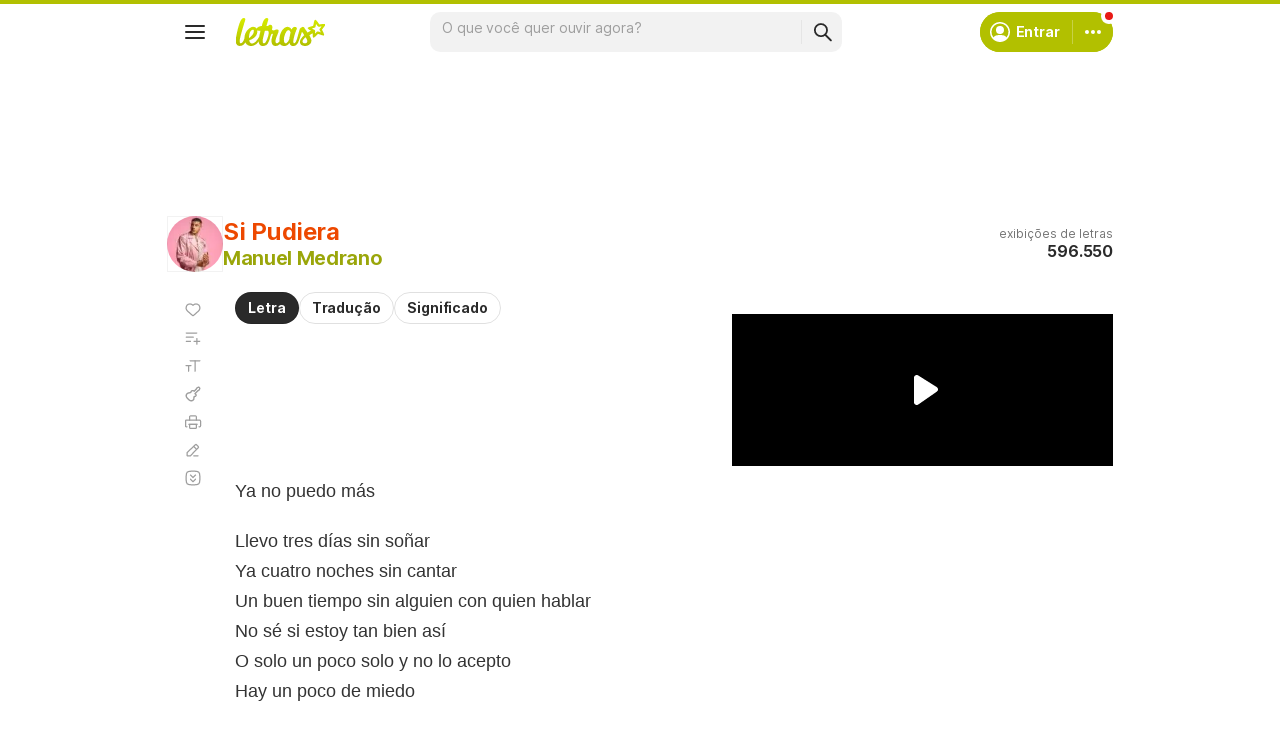

--- FILE ---
content_type: text/html; charset=utf-8
request_url: https://www.google.com/recaptcha/api2/aframe
body_size: 152
content:
<!DOCTYPE HTML><html><head><meta http-equiv="content-type" content="text/html; charset=UTF-8"></head><body><script nonce="Elz8EE0ded0Hz1yKXQaiSQ">/** Anti-fraud and anti-abuse applications only. See google.com/recaptcha */ try{var clients={'sodar':'https://pagead2.googlesyndication.com/pagead/sodar?'};window.addEventListener("message",function(a){try{if(a.source===window.parent){var b=JSON.parse(a.data);var c=clients[b['id']];if(c){var d=document.createElement('img');d.src=c+b['params']+'&rc='+(localStorage.getItem("rc::a")?sessionStorage.getItem("rc::b"):"");window.document.body.appendChild(d);sessionStorage.setItem("rc::e",parseInt(sessionStorage.getItem("rc::e")||0)+1);localStorage.setItem("rc::h",'1769658364970');}}}catch(b){}});window.parent.postMessage("_grecaptcha_ready", "*");}catch(b){}</script></body></html>

--- FILE ---
content_type: text/javascript; charset=utf-8
request_url: https://akamai.sscdn.co/gcs/letras-static/desktop/js/4746.c163b75e3d830708a.m-pt.js
body_size: 2770
content:
"use strict";(self.webpackChunkletras=self.webpackChunkletras||[]).push([[4746],{806:function(e,t,r){r.d(t,{A:function(){return s}});var i=r(7658),o=r(8458);function s(e,t,r){var s=(0,o.A)(t,e);return(0,i.A)(e,s,r),r}},1114:function(e,t,r){r.d(t,{A:function(){return s}});var i=r(2390),o=r(8458);function s(e,t){var r=(0,o.A)(t,e);return(0,i.A)(e,r)}},2390:function(e,t,r){function i(e,t){return t.get?t.get.call(e):t.value}r.d(t,{A:function(){return i}})},4371:function(e,t,r){var i=r(1114),o=r(806);function s(e,t,r){(function(e,t){if(t.has(e))throw new TypeError("Cannot initialize the same private elements twice on an object")})(e,t),t.set(e,r)}var a=new WeakMap,n=new WeakMap;t.A=class{constructor(e){s(this,a,{writable:!0,value:void 0}),s(this,n,{writable:!0,value:!1}),e&&((0,o.A)(this,a,e.element),(0,i.A)(this,a)&&(e.initialValue&&((0,i.A)(this,a).value=e.initialValue),(0,i.A)(this,a).addEventListener("mousedown",()=>{var t;(0,o.A)(this,n,!0),null===(t=e.onStart)||void 0===t||t.call(e)}),document.addEventListener("mouseup",t=>{var r;(0,i.A)(this,n)&&(null===(r=e.onStop)||void 0===r||r.call(e,t),(0,o.A)(this,n,!1))}),(0,i.A)(this,a).addEventListener("input",t=>{var r,o;(0,i.A)(this,n)&&(null===(o=e.onSlide)||void 0===o||o.call(e,t));null===(r=e.onInput)||void 0===r||r.call(e,t)})))}}},5656:function(e,t,r){r.d(t,{A:function(){return g}});var i=r(4705),o=r(9277),s=r(2673),a="proxy_player";var n,c=(n=1,function(){var e=new Date,t=e.getMilliseconds()+"";return"u"+ ++e+"-"+t+"-"+(1e4===++n?n=1:n)});function l(){var e,t,{location:r}=window,i="".concat(r.protocol,"//");return!0===/^((adm|sandbox|www)\.)?((letras|lyricslayers)\.(mus|com))/.test(window.location.host)?(e=[s.SolrDomain],i+=(t=e)[Math.floor(Math.random()*t.length)]):-1===(i+=r.host).indexOf(".dev")&&-1===i.indexOf("sandbox.")||(i=i.replace(/((adm|www|latam|meaning)\.)+/,"")),i}var u=r(9333);var p=class{constructor(e){(0,i.A)(this,"callbacksPostMessage",{}),(0,i.A)(this,"urlToPostMessage",void 0),this.urlToPostMessage=e}postMessage(){try{var e,t=Array.prototype.slice.call(arguments,0),r=t.shift(),i=document.querySelector(".".concat(a,'[data-id="').concat(this.id,'"]'));if(!i)return;var o={action:r,args:t};return r.match(/^get[A-Z0-9]/)&&(e=new Promise(e=>{var t=c();o.nonce=t,this.callbacksPostMessage[t]=e})),i.contentWindow.postMessage(JSON.stringify(o),this.urlToPostMessage),e}catch(e){console.error(e)}}resolveResponse(e){this.callbacksPostMessage[e.nonce]&&(this.callbacksPostMessage[e.nonce](e.args),delete this.callbacksPostMessage[e.nonce])}playVideo(){return this.postMessage("play")}setVolume(e){return this.postMessage("setVolume",e)}getVolume(){return this.postMessage("getVolume")}loadVideoById(e,t){return this.postMessage("loadVideo",e,t)}cueVideoById(e){return this.postMessage("cueVideo",e)}pauseVideo(){return this.postMessage("pause")}clearVideo(){return this.postMessage("clearVideo")}stopVideo(){return this.postMessage("stop")}seekTo(e,t){return this.postMessage("seekTo",e,t)}getPlayerState(){return this.postMessage("getState")}getPlaybackRate(){return this.postMessage("getPlaybackRate")}mute(){return this.postMessage("mute")}unMute(){return this.postMessage("unMute")}getCurrentTime(){return this.postMessage("getCurrentTime")}getDuration(){return this.postMessage("getDuration")}getVideoLoadedFraction(){return this.postMessage("getVideoLoadedFraction")}};function d(e,t){var r=Object.keys(e);if(Object.getOwnPropertySymbols){var i=Object.getOwnPropertySymbols(e);t&&(i=i.filter(function(t){return Object.getOwnPropertyDescriptor(e,t).enumerable})),r.push.apply(r,i)}return r}function h(e){for(var t=1;t<arguments.length;t++){var r=null!=arguments[t]?arguments[t]:{};t%2?d(Object(r),!0).forEach(function(t){(0,i.A)(e,t,r[t])}):Object.getOwnPropertyDescriptors?Object.defineProperties(e,Object.getOwnPropertyDescriptors(r)):d(Object(r)).forEach(function(t){Object.defineProperty(e,t,Object.getOwnPropertyDescriptor(r,t))})}return e}var y=0;class f extends u.A{constructor(e){super(e),this.iframeHost=l(),this.bindMessageListener()}bindMessageListener(){window.addEventListener("message",e=>{var t,r=this.iframeHost;if(new RegExp(r+"$").test(e.origin)){try{t=JSON.parse(e.data)}catch(e){t={}}switch(t.action){case"ready":this.playerObject=new p(r),this.playerObject.id=y,this.iframeEl.dataset.id=y,y++,this.trigger("ready");break;case"stateChange":this.trigger("stateChange",t.args[0]);break;case"_response":this.playerObject.resolveResponse(t);break;case"error":this.trigger("error",t.args)}}})}useExternalDomains(){return/^((adm|m|sandbox|www)\.)?(letras\.(mus|com))/.test(window.location.host)}getIframeURL(e,t){var r;return r="".concat(e,"/iframe_proxy_player_letras_endpoint.html?v=1&host=").concat(encodeURIComponent((0,o.TG)()),"&api_player=").concat(this.params.type,"&player_vars=").concat(encodeURIComponent(JSON.stringify(t))),this.videoId?r+="&video_id=".concat(this.videoId):this.params.videoId?r+="&video_id=".concat(this.params.videoId):t.videoId&&(r+="&video_id=".concat(t.videoId)),r}createIframeEl(e){var t=this.iframeHost,r=h(h({},this.getPlayerVars()),e),i=this.getIframeURL(t,r),o=document.createElement("iframe");return o.className=a,o.allow="autoplay; fullscreen; encrypted-media;",o.sandbox="allow-same-origin allow-scripts allow-top-navigation allow-top-navigation-by-user-activation allow-popups allow-popups-to-escape-sandbox",o.frameBorder="0",o.title="YouTube video player",o.width="100%",o.height="100%",o.src=i,o.addEventListener("load",()=>{this.trigger("embed")}),o}embed(e){var t=h(h({},this.params),null!=e?e:{});if(this.hasAlreadyEmbedded){var r,i=null===(r=document.getElementById(this.params.id))||void 0===r?void 0:r.getElementsByClassName(a);(null==i?void 0:i.length)>0&&Array.from(i).forEach(e=>e.remove())}this.params=h({},t),this.iframeEl=this.createIframeEl(t),this.hasAlreadyEmbedded=!0,document.getElementById(this.params.id).appendChild(this.iframeEl)}reEmbed(){this.embed.apply(this,arguments)}getState(){return this.playerObject&&"function"==typeof this.playerObject.getPlayerState?this.playerObject.getPlayerState():null}}var g=f},6562:function(e,t,r){function i(e,t,r){if("function"==typeof e?e===t:e.has(t))return arguments.length<3?t:r;throw new TypeError("Private element is not present on this object")}r.d(t,{A:function(){return i}})},7658:function(e,t,r){function i(e,t,r){if(t.set)t.set.call(e,r);else{if(!t.writable)throw new TypeError("attempted to set read only private field");t.value=r}}r.d(t,{A:function(){return i}})},8458:function(e,t,r){r.d(t,{A:function(){return o}});var i=r(6562);function o(e,t){return e.get((0,i.A)(e,t))}},9333:function(e,t,r){var i=r(4705),o=r(8713);function s(e,t){var r=Object.keys(e);if(Object.getOwnPropertySymbols){var i=Object.getOwnPropertySymbols(e);t&&(i=i.filter(function(t){return Object.getOwnPropertyDescriptor(e,t).enumerable})),r.push.apply(r,i)}return r}function a(e){for(var t=1;t<arguments.length;t++){var r=null!=arguments[t]?arguments[t]:{};t%2?s(Object(r),!0).forEach(function(t){(0,i.A)(e,t,r[t])}):Object.getOwnPropertyDescriptors?Object.defineProperties(e,Object.getOwnPropertyDescriptors(r)):s(Object(r)).forEach(function(t){Object.defineProperty(e,t,Object.getOwnPropertyDescriptor(r,t))})}return e}function n(e){this.__firstVideoRun=!0,this.__embedded=!1,this.__ready=!1,this.__trackedStates={},this.params=e,this.videoId=e.videoId,this.lastVideo=!1,this.lastState="uninitialized",this.isPlaying=!1,this.clearCache(),this.playerVars={autoplay:e.autoplay||0,egm:0,iv_load_policy:3,showinfo:0,rel:0,enablejsapi:1,wmode:"transparent",mute:e.mute||0,controls:e.controls||0},this.on("embed",function(){this.__embedded=!0}),this.on("ready",function(){this.__ready=!0,(this.params.autoplay||this.videoId)&&(this.__firstVideoRun=!1,this.trigger("firstRun",this.videoId))}),this.on("stateChange",function(e){var t={"-1":"uninitialized",0:"end",1:"play",2:"pause",3:"loading",5:"cued"}[e];void 0!==t&&(this.trigger(t,this.__trackedStates[t]),this.unTrackStateChangedRequested(t),this.lastState=t)}),this.on("error",function(e){console&&console.log("player base error:",e)})}n.prototype=a(a({},n.prototype),o.A.Events),n.prototype.clear=function(){this.__firstVideoRun=!0,this.stop(),this.clearCache()},n.prototype.resetEmbed=function(){this.__firstVideoRun=!0,this.hasAlreadyEmbedded=!1,this.__embedded=!1,this.__ready=!1,this.clearCache()},n.prototype.isEmbedded=function(){return this.__embedded},n.prototype.isReady=function(){return this.__ready},n.prototype.clearCache=function(){this.cache={}},n.prototype.embed=function(){},n.prototype.trackStateChangedRequested=function(e){this.__trackedStates[e]=!0},n.prototype.unTrackStateChangedRequested=function(e){delete this.__trackedStates[e]},n.prototype.triggerFirstRun=function(){this.__firstVideoRun&&(this.__firstVideoRun=!1,this.trigger("firstRun",this.videoId))},n.prototype.play=function(){this.triggerFirstRun(),this.playerObject&&this.playerObject.playVideo()},n.prototype.clearVideo=function(){this.playerObject&&this.playerObject.clearVideo()},n.prototype.pause=function(){this.playerObject&&"function"==typeof this.playerObject.pauseVideo?(this.trackStateChangedRequested("pause"),this.playerObject.pauseVideo()):console.log("pause: playerObject not initialized")},n.prototype.stop=function(){this.playerObject&&this.playerObject.stopVideo()},n.prototype.loadVideo=function(e,t){this.playerObject&&"function"==typeof this.playerObject.loadVideoById?null!=e&&((t=parseInt(t))||(t=0),this.videoId!==e&&this.clearCache(),this.videoId=e,this.triggerFirstRun(),this.playerObject.loadVideoById(e,t)):console.log("loadVideo: playerObject not initialized")},n.prototype.seekTo=function(e,t){this.playerObject&&null!=e&&this.playerObject.seekTo(e,t)},n.prototype.setVolume=function(e){void 0!==this.playerObject&&null!=e&&this.playerObject.setVolume(e)},n.prototype.getVolume=function(){return this.playerObject&&"function"==typeof this.playerObject.getVolume?this.playerObject.getVolume():null},n.prototype.mute=function(){void 0!==this.playerObject&&this.playerObject.mute()},n.prototype.unMute=function(){void 0!==this.playerObject&&this.playerObject.unMute()},n.prototype.getState=function(){return new Promise((e,t)=>{try{var r=this.playerObject.getPlayerState();e.call(this,{"-1":"UNSTARTED",1:"PLAYING",2:"PAUSED",3:"BUFFERING",5:"CUED"}[r])}catch(e){t(e)}})},n.prototype.getCurrentTime=function(){return this.playerObject&&"function"==typeof this.playerObject.getCurrentTime?this.playerObject.getCurrentTime():null},n.prototype.getDuration=function(){return this.playerObject&&"function"==typeof this.playerObject.getDuration?this.playerObject.getDuration():null},n.prototype.getPlaybackRate=function(){return this.playerObject&&"function"==typeof this.playerObject.getPlaybackRate?this.playerObject.getPlaybackRate():null},n.prototype.cueVideo=function(e){null!=e&&(this.videoId!==e&&this.clearCache(),this.videoId=e,this.playerObject.cueVideoById(e))},n.prototype.getVideoLoadedFraction=function(){return this.playerObject&&"function"==typeof this.playerObject.getVideoLoadedFraction?this.playerObject.getVideoLoadedFraction():null},n.prototype.getPlayerVars=function(){return this.playerVars},n.prototype.setPlayerVars=function(e){e=a(a({},this.playerVars),e),this.playerVars=e},n.prototype.setVideoId=function(e){this.videoId=e},n.prototype.getVideoId=function(){return this.videoId},n.prototype.setPlayerVar=function(e,t){this.playerVars[e]=t},n.prototype.destroy=function(){},t.A=n}}]);

--- FILE ---
content_type: application/javascript; charset=utf-8
request_url: https://fundingchoicesmessages.google.com/f/AGSKWxV4iWkO6JNTdTVTQOEc4vplXQyj3OYeeLmi2zFeZ50dLKp9nIwjC3GL7UG3LrJZBhmn5YvtebwjBM7OCd8-dm0TKMeNtQmkaErJ14Kd4pM__IUfUGyH97fiEzxQF7trwga-sSyIVDOgbbZ_pM6cJDNyOtLPgWAzETnHkqTkXhDLwevExU4P7nIDPL8A/_/ads300X2502./directrev._728x90pg_/affiliate_show_iframe._adserved.
body_size: -1285
content:
window['ed805f7f-21d9-4643-a3f5-b6c45c18a429'] = true;

--- FILE ---
content_type: text/plain; charset=UTF-8
request_url: https://at.teads.tv/fpc?analytics_tag_id=PUB_15558&tfpvi=&gdpr_consent=&gdpr_status=0&gdpr_reason=0&ccpa_consent=&sv=prebid-v1
body_size: 52
content:
MWRjNTE4NjYtOGZlNi00MzhkLTg4Y2MtZDA5OTlkYmU1NjdhIzMw